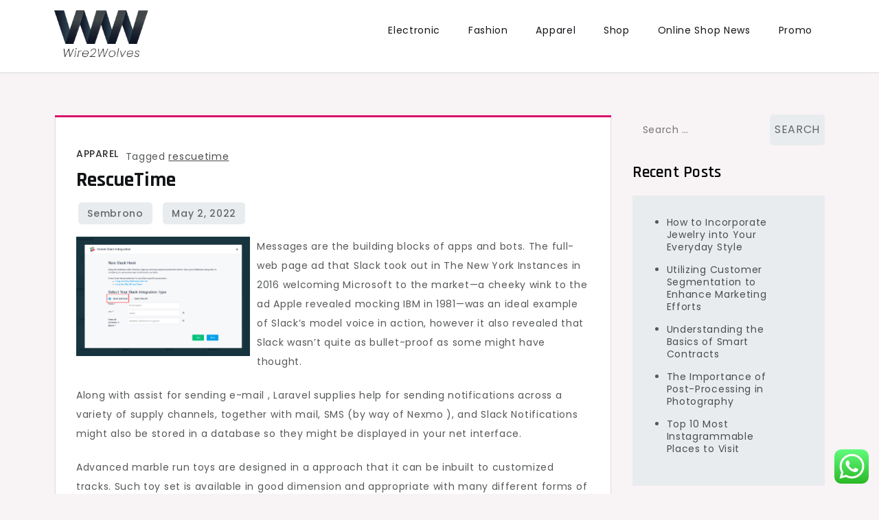

--- FILE ---
content_type: text/html; charset=UTF-8
request_url: https://wire2wolves.com/rescuetime.html
body_size: 16823
content:
<!doctype html>
<html lang="en-US" prefix="og: https://ogp.me/ns#">
<head>
	<meta charset="UTF-8">
	<meta name="viewport" content="width=device-width, initial-scale=1">
	<link rel="profile" href="https://gmpg.org/xfn/11">

	
<!-- Search Engine Optimization by Rank Math PRO - https://rankmath.com/ -->
<title>RescueTime - W2W</title>
<meta name="description" content="Messages are the building blocks of apps and bots. The full-web page ad that Slack took out in The New York Instances in 2016 welcoming Microsoft to the"/>
<meta name="robots" content="index, follow, max-snippet:-1, max-video-preview:-1, max-image-preview:large"/>
<link rel="canonical" href="https://wire2wolves.com/rescuetime.html" />
<meta property="og:locale" content="en_US" />
<meta property="og:type" content="article" />
<meta property="og:title" content="RescueTime - W2W" />
<meta property="og:description" content="Messages are the building blocks of apps and bots. The full-web page ad that Slack took out in The New York Instances in 2016 welcoming Microsoft to the" />
<meta property="og:url" content="https://wire2wolves.com/rescuetime.html" />
<meta property="og:site_name" content="MRS" />
<meta property="article:tag" content="rescuetime" />
<meta property="article:section" content="Apparel" />
<meta property="article:published_time" content="2022-05-02T17:59:01+00:00" />
<meta name="twitter:card" content="summary_large_image" />
<meta name="twitter:title" content="RescueTime - W2W" />
<meta name="twitter:description" content="Messages are the building blocks of apps and bots. The full-web page ad that Slack took out in The New York Instances in 2016 welcoming Microsoft to the" />
<meta name="twitter:label1" content="Written by" />
<meta name="twitter:data1" content="sembrono" />
<meta name="twitter:label2" content="Time to read" />
<meta name="twitter:data2" content="8 minutes" />
<script type="application/ld+json" class="rank-math-schema-pro">{"@context":"https://schema.org","@graph":[{"@type":["Person","Organization"],"@id":"https://wire2wolves.com/#person","name":"MRS","logo":{"@type":"ImageObject","@id":"https://wire2wolves.com/#logo","url":"https://wire2wolves.com/wp-content/uploads/2024/04/wire2wolves.com_-150x106.png","contentUrl":"https://wire2wolves.com/wp-content/uploads/2024/04/wire2wolves.com_-150x106.png","caption":"MRS","inLanguage":"en-US"},"image":{"@type":"ImageObject","@id":"https://wire2wolves.com/#logo","url":"https://wire2wolves.com/wp-content/uploads/2024/04/wire2wolves.com_-150x106.png","contentUrl":"https://wire2wolves.com/wp-content/uploads/2024/04/wire2wolves.com_-150x106.png","caption":"MRS","inLanguage":"en-US"}},{"@type":"WebSite","@id":"https://wire2wolves.com/#website","url":"https://wire2wolves.com","name":"MRS","publisher":{"@id":"https://wire2wolves.com/#person"},"inLanguage":"en-US"},{"@type":"ImageObject","@id":"https://jotformapps.s3.amazonaws.com/1556179790987013069068__1556012939_48.png","url":"https://jotformapps.s3.amazonaws.com/1556179790987013069068__1556012939_48.png","width":"200","height":"200","inLanguage":"en-US"},{"@type":"WebPage","@id":"https://wire2wolves.com/rescuetime.html#webpage","url":"https://wire2wolves.com/rescuetime.html","name":"RescueTime - W2W","datePublished":"2022-05-02T17:59:01+00:00","dateModified":"2022-05-02T17:59:01+00:00","isPartOf":{"@id":"https://wire2wolves.com/#website"},"primaryImageOfPage":{"@id":"https://jotformapps.s3.amazonaws.com/1556179790987013069068__1556012939_48.png"},"inLanguage":"en-US"},{"@type":"Person","@id":"https://wire2wolves.com/author/sembrono","name":"sembrono","url":"https://wire2wolves.com/author/sembrono","image":{"@type":"ImageObject","@id":"https://secure.gravatar.com/avatar/878a048e06d6d0503f84665fd4e01679193a59026490fe7af11df282fef1c053?s=96&amp;d=mm&amp;r=g","url":"https://secure.gravatar.com/avatar/878a048e06d6d0503f84665fd4e01679193a59026490fe7af11df282fef1c053?s=96&amp;d=mm&amp;r=g","caption":"sembrono","inLanguage":"en-US"},"sameAs":["https://wire2wolves.com/"]},{"@type":"BlogPosting","headline":"RescueTime - W2W","datePublished":"2022-05-02T17:59:01+00:00","dateModified":"2022-05-02T17:59:01+00:00","articleSection":"Apparel","author":{"@id":"https://wire2wolves.com/author/sembrono","name":"sembrono"},"publisher":{"@id":"https://wire2wolves.com/#person"},"description":"Messages are the building blocks of apps and bots. The full-web page ad that Slack took out in The New York Instances in 2016 welcoming Microsoft to the","name":"RescueTime - W2W","@id":"https://wire2wolves.com/rescuetime.html#richSnippet","isPartOf":{"@id":"https://wire2wolves.com/rescuetime.html#webpage"},"image":{"@id":"https://jotformapps.s3.amazonaws.com/1556179790987013069068__1556012939_48.png"},"inLanguage":"en-US","mainEntityOfPage":{"@id":"https://wire2wolves.com/rescuetime.html#webpage"}}]}</script>
<!-- /Rank Math WordPress SEO plugin -->

<link rel='dns-prefetch' href='//fonts.googleapis.com' />
<link rel="alternate" type="application/rss+xml" title="W2W &raquo; Feed" href="https://wire2wolves.com/feed" />
<link rel="alternate" title="oEmbed (JSON)" type="application/json+oembed" href="https://wire2wolves.com/wp-json/oembed/1.0/embed?url=https%3A%2F%2Fwire2wolves.com%2Frescuetime.html" />
<link rel="alternate" title="oEmbed (XML)" type="text/xml+oembed" href="https://wire2wolves.com/wp-json/oembed/1.0/embed?url=https%3A%2F%2Fwire2wolves.com%2Frescuetime.html&#038;format=xml" />
<style id='wp-img-auto-sizes-contain-inline-css'>
img:is([sizes=auto i],[sizes^="auto," i]){contain-intrinsic-size:3000px 1500px}
/*# sourceURL=wp-img-auto-sizes-contain-inline-css */
</style>

<link rel='stylesheet' id='ht_ctc_main_css-css' href='https://wire2wolves.com/wp-content/plugins/click-to-chat-for-whatsapp/new/inc/assets/css/main.css?ver=4.35' media='all' />
<style id='wp-emoji-styles-inline-css'>

	img.wp-smiley, img.emoji {
		display: inline !important;
		border: none !important;
		box-shadow: none !important;
		height: 1em !important;
		width: 1em !important;
		margin: 0 0.07em !important;
		vertical-align: -0.1em !important;
		background: none !important;
		padding: 0 !important;
	}
/*# sourceURL=wp-emoji-styles-inline-css */
</style>
<link rel='stylesheet' id='wp-block-library-css' href='https://wire2wolves.com/wp-includes/css/dist/block-library/style.min.css?ver=6.9' media='all' />
<style id='wp-block-paragraph-inline-css'>
.is-small-text{font-size:.875em}.is-regular-text{font-size:1em}.is-large-text{font-size:2.25em}.is-larger-text{font-size:3em}.has-drop-cap:not(:focus):first-letter{float:left;font-size:8.4em;font-style:normal;font-weight:100;line-height:.68;margin:.05em .1em 0 0;text-transform:uppercase}body.rtl .has-drop-cap:not(:focus):first-letter{float:none;margin-left:.1em}p.has-drop-cap.has-background{overflow:hidden}:root :where(p.has-background){padding:1.25em 2.375em}:where(p.has-text-color:not(.has-link-color)) a{color:inherit}p.has-text-align-left[style*="writing-mode:vertical-lr"],p.has-text-align-right[style*="writing-mode:vertical-rl"]{rotate:180deg}
/*# sourceURL=https://wire2wolves.com/wp-includes/blocks/paragraph/style.min.css */
</style>
<style id='global-styles-inline-css'>
:root{--wp--preset--aspect-ratio--square: 1;--wp--preset--aspect-ratio--4-3: 4/3;--wp--preset--aspect-ratio--3-4: 3/4;--wp--preset--aspect-ratio--3-2: 3/2;--wp--preset--aspect-ratio--2-3: 2/3;--wp--preset--aspect-ratio--16-9: 16/9;--wp--preset--aspect-ratio--9-16: 9/16;--wp--preset--color--black: #000000;--wp--preset--color--cyan-bluish-gray: #abb8c3;--wp--preset--color--white: #ffffff;--wp--preset--color--pale-pink: #f78da7;--wp--preset--color--vivid-red: #cf2e2e;--wp--preset--color--luminous-vivid-orange: #ff6900;--wp--preset--color--luminous-vivid-amber: #fcb900;--wp--preset--color--light-green-cyan: #7bdcb5;--wp--preset--color--vivid-green-cyan: #00d084;--wp--preset--color--pale-cyan-blue: #8ed1fc;--wp--preset--color--vivid-cyan-blue: #0693e3;--wp--preset--color--vivid-purple: #9b51e0;--wp--preset--gradient--vivid-cyan-blue-to-vivid-purple: linear-gradient(135deg,rgb(6,147,227) 0%,rgb(155,81,224) 100%);--wp--preset--gradient--light-green-cyan-to-vivid-green-cyan: linear-gradient(135deg,rgb(122,220,180) 0%,rgb(0,208,130) 100%);--wp--preset--gradient--luminous-vivid-amber-to-luminous-vivid-orange: linear-gradient(135deg,rgb(252,185,0) 0%,rgb(255,105,0) 100%);--wp--preset--gradient--luminous-vivid-orange-to-vivid-red: linear-gradient(135deg,rgb(255,105,0) 0%,rgb(207,46,46) 100%);--wp--preset--gradient--very-light-gray-to-cyan-bluish-gray: linear-gradient(135deg,rgb(238,238,238) 0%,rgb(169,184,195) 100%);--wp--preset--gradient--cool-to-warm-spectrum: linear-gradient(135deg,rgb(74,234,220) 0%,rgb(151,120,209) 20%,rgb(207,42,186) 40%,rgb(238,44,130) 60%,rgb(251,105,98) 80%,rgb(254,248,76) 100%);--wp--preset--gradient--blush-light-purple: linear-gradient(135deg,rgb(255,206,236) 0%,rgb(152,150,240) 100%);--wp--preset--gradient--blush-bordeaux: linear-gradient(135deg,rgb(254,205,165) 0%,rgb(254,45,45) 50%,rgb(107,0,62) 100%);--wp--preset--gradient--luminous-dusk: linear-gradient(135deg,rgb(255,203,112) 0%,rgb(199,81,192) 50%,rgb(65,88,208) 100%);--wp--preset--gradient--pale-ocean: linear-gradient(135deg,rgb(255,245,203) 0%,rgb(182,227,212) 50%,rgb(51,167,181) 100%);--wp--preset--gradient--electric-grass: linear-gradient(135deg,rgb(202,248,128) 0%,rgb(113,206,126) 100%);--wp--preset--gradient--midnight: linear-gradient(135deg,rgb(2,3,129) 0%,rgb(40,116,252) 100%);--wp--preset--font-size--small: 13px;--wp--preset--font-size--medium: 20px;--wp--preset--font-size--large: 36px;--wp--preset--font-size--x-large: 42px;--wp--preset--spacing--20: 0.44rem;--wp--preset--spacing--30: 0.67rem;--wp--preset--spacing--40: 1rem;--wp--preset--spacing--50: 1.5rem;--wp--preset--spacing--60: 2.25rem;--wp--preset--spacing--70: 3.38rem;--wp--preset--spacing--80: 5.06rem;--wp--preset--shadow--natural: 6px 6px 9px rgba(0, 0, 0, 0.2);--wp--preset--shadow--deep: 12px 12px 50px rgba(0, 0, 0, 0.4);--wp--preset--shadow--sharp: 6px 6px 0px rgba(0, 0, 0, 0.2);--wp--preset--shadow--outlined: 6px 6px 0px -3px rgb(255, 255, 255), 6px 6px rgb(0, 0, 0);--wp--preset--shadow--crisp: 6px 6px 0px rgb(0, 0, 0);}:where(.is-layout-flex){gap: 0.5em;}:where(.is-layout-grid){gap: 0.5em;}body .is-layout-flex{display: flex;}.is-layout-flex{flex-wrap: wrap;align-items: center;}.is-layout-flex > :is(*, div){margin: 0;}body .is-layout-grid{display: grid;}.is-layout-grid > :is(*, div){margin: 0;}:where(.wp-block-columns.is-layout-flex){gap: 2em;}:where(.wp-block-columns.is-layout-grid){gap: 2em;}:where(.wp-block-post-template.is-layout-flex){gap: 1.25em;}:where(.wp-block-post-template.is-layout-grid){gap: 1.25em;}.has-black-color{color: var(--wp--preset--color--black) !important;}.has-cyan-bluish-gray-color{color: var(--wp--preset--color--cyan-bluish-gray) !important;}.has-white-color{color: var(--wp--preset--color--white) !important;}.has-pale-pink-color{color: var(--wp--preset--color--pale-pink) !important;}.has-vivid-red-color{color: var(--wp--preset--color--vivid-red) !important;}.has-luminous-vivid-orange-color{color: var(--wp--preset--color--luminous-vivid-orange) !important;}.has-luminous-vivid-amber-color{color: var(--wp--preset--color--luminous-vivid-amber) !important;}.has-light-green-cyan-color{color: var(--wp--preset--color--light-green-cyan) !important;}.has-vivid-green-cyan-color{color: var(--wp--preset--color--vivid-green-cyan) !important;}.has-pale-cyan-blue-color{color: var(--wp--preset--color--pale-cyan-blue) !important;}.has-vivid-cyan-blue-color{color: var(--wp--preset--color--vivid-cyan-blue) !important;}.has-vivid-purple-color{color: var(--wp--preset--color--vivid-purple) !important;}.has-black-background-color{background-color: var(--wp--preset--color--black) !important;}.has-cyan-bluish-gray-background-color{background-color: var(--wp--preset--color--cyan-bluish-gray) !important;}.has-white-background-color{background-color: var(--wp--preset--color--white) !important;}.has-pale-pink-background-color{background-color: var(--wp--preset--color--pale-pink) !important;}.has-vivid-red-background-color{background-color: var(--wp--preset--color--vivid-red) !important;}.has-luminous-vivid-orange-background-color{background-color: var(--wp--preset--color--luminous-vivid-orange) !important;}.has-luminous-vivid-amber-background-color{background-color: var(--wp--preset--color--luminous-vivid-amber) !important;}.has-light-green-cyan-background-color{background-color: var(--wp--preset--color--light-green-cyan) !important;}.has-vivid-green-cyan-background-color{background-color: var(--wp--preset--color--vivid-green-cyan) !important;}.has-pale-cyan-blue-background-color{background-color: var(--wp--preset--color--pale-cyan-blue) !important;}.has-vivid-cyan-blue-background-color{background-color: var(--wp--preset--color--vivid-cyan-blue) !important;}.has-vivid-purple-background-color{background-color: var(--wp--preset--color--vivid-purple) !important;}.has-black-border-color{border-color: var(--wp--preset--color--black) !important;}.has-cyan-bluish-gray-border-color{border-color: var(--wp--preset--color--cyan-bluish-gray) !important;}.has-white-border-color{border-color: var(--wp--preset--color--white) !important;}.has-pale-pink-border-color{border-color: var(--wp--preset--color--pale-pink) !important;}.has-vivid-red-border-color{border-color: var(--wp--preset--color--vivid-red) !important;}.has-luminous-vivid-orange-border-color{border-color: var(--wp--preset--color--luminous-vivid-orange) !important;}.has-luminous-vivid-amber-border-color{border-color: var(--wp--preset--color--luminous-vivid-amber) !important;}.has-light-green-cyan-border-color{border-color: var(--wp--preset--color--light-green-cyan) !important;}.has-vivid-green-cyan-border-color{border-color: var(--wp--preset--color--vivid-green-cyan) !important;}.has-pale-cyan-blue-border-color{border-color: var(--wp--preset--color--pale-cyan-blue) !important;}.has-vivid-cyan-blue-border-color{border-color: var(--wp--preset--color--vivid-cyan-blue) !important;}.has-vivid-purple-border-color{border-color: var(--wp--preset--color--vivid-purple) !important;}.has-vivid-cyan-blue-to-vivid-purple-gradient-background{background: var(--wp--preset--gradient--vivid-cyan-blue-to-vivid-purple) !important;}.has-light-green-cyan-to-vivid-green-cyan-gradient-background{background: var(--wp--preset--gradient--light-green-cyan-to-vivid-green-cyan) !important;}.has-luminous-vivid-amber-to-luminous-vivid-orange-gradient-background{background: var(--wp--preset--gradient--luminous-vivid-amber-to-luminous-vivid-orange) !important;}.has-luminous-vivid-orange-to-vivid-red-gradient-background{background: var(--wp--preset--gradient--luminous-vivid-orange-to-vivid-red) !important;}.has-very-light-gray-to-cyan-bluish-gray-gradient-background{background: var(--wp--preset--gradient--very-light-gray-to-cyan-bluish-gray) !important;}.has-cool-to-warm-spectrum-gradient-background{background: var(--wp--preset--gradient--cool-to-warm-spectrum) !important;}.has-blush-light-purple-gradient-background{background: var(--wp--preset--gradient--blush-light-purple) !important;}.has-blush-bordeaux-gradient-background{background: var(--wp--preset--gradient--blush-bordeaux) !important;}.has-luminous-dusk-gradient-background{background: var(--wp--preset--gradient--luminous-dusk) !important;}.has-pale-ocean-gradient-background{background: var(--wp--preset--gradient--pale-ocean) !important;}.has-electric-grass-gradient-background{background: var(--wp--preset--gradient--electric-grass) !important;}.has-midnight-gradient-background{background: var(--wp--preset--gradient--midnight) !important;}.has-small-font-size{font-size: var(--wp--preset--font-size--small) !important;}.has-medium-font-size{font-size: var(--wp--preset--font-size--medium) !important;}.has-large-font-size{font-size: var(--wp--preset--font-size--large) !important;}.has-x-large-font-size{font-size: var(--wp--preset--font-size--x-large) !important;}
/*# sourceURL=global-styles-inline-css */
</style>

<style id='classic-theme-styles-inline-css'>
/*! This file is auto-generated */
.wp-block-button__link{color:#fff;background-color:#32373c;border-radius:9999px;box-shadow:none;text-decoration:none;padding:calc(.667em + 2px) calc(1.333em + 2px);font-size:1.125em}.wp-block-file__button{background:#32373c;color:#fff;text-decoration:none}
/*# sourceURL=/wp-includes/css/classic-themes.min.css */
</style>
<link rel='stylesheet' id='cute-blog-fonts-css' href='https://fonts.googleapis.com/css?family=Poppins%3A400%2C500%2C600%2C700%7CPhilosopher%3A400%2C700%7CRajdhani%3A400%2C500%2C600%2C700&#038;subset=latin%2Clatin-ext' media='all' />
<link rel='stylesheet' id='fontawesome-all-css' href='https://wire2wolves.com/wp-content/themes/cute-blog/assets/css/all.css?ver=6.1.1' media='all' />
<link rel='stylesheet' id='cute-blog-style-css' href='https://wire2wolves.com/wp-content/themes/cute-blog/style.css?ver=6.9' media='all' />
<script src="https://wire2wolves.com/wp-includes/js/jquery/jquery.min.js?ver=3.7.1" id="jquery-core-js"></script>
<script src="https://wire2wolves.com/wp-includes/js/jquery/jquery-migrate.min.js?ver=3.4.1" id="jquery-migrate-js"></script>
<link rel="https://api.w.org/" href="https://wire2wolves.com/wp-json/" /><link rel="alternate" title="JSON" type="application/json" href="https://wire2wolves.com/wp-json/wp/v2/posts/1993" /><link rel="EditURI" type="application/rsd+xml" title="RSD" href="https://wire2wolves.com/xmlrpc.php?rsd" />
<meta name="generator" content="WordPress 6.9" />
<link rel='shortlink' href='https://wire2wolves.com/?p=1993' />
		<style type="text/css">
					.site-title,
			.site-description {
				position: absolute;
				clip: rect(1px, 1px, 1px, 1px);
				}
					</style>
		<link rel="icon" href="https://wire2wolves.com/wp-content/uploads/2024/04/wire2wolves.com_-150x106.png" sizes="32x32" />
<link rel="icon" href="https://wire2wolves.com/wp-content/uploads/2024/04/wire2wolves.com_.png" sizes="192x192" />
<link rel="apple-touch-icon" href="https://wire2wolves.com/wp-content/uploads/2024/04/wire2wolves.com_.png" />
<meta name="msapplication-TileImage" content="https://wire2wolves.com/wp-content/uploads/2024/04/wire2wolves.com_.png" />
</head>

<body class="wp-singular post-template-default single single-post postid-1993 single-format-standard wp-custom-logo wp-theme-cute-blog">
<div id="page" class="site">
	<a class="skip-link screen-reader-text" href="#primary">Skip to content</a>

	
	<header id="masthead" class="site-header">
		<div class="container">
			<div class="site-branding">
				<a href="https://wire2wolves.com/" class="custom-logo-link" rel="home"><img width="193" height="106" src="https://wire2wolves.com/wp-content/uploads/2024/04/wire2wolves.com_.png" class="custom-logo" alt="W2W" decoding="async" /></a>					<p class="site-title"><a href="https://wire2wolves.com/" rel="home">W2W</a></p>
										<p class="site-description">Online Shop Tips</p>
							</div><!-- .site-branding -->

			<nav id="site-navigation" class="main-navigation">
				<button type="button" class="menu-toggle">
	                <i class="fa fa-list-ul fa-2x"></i>
	            </button>
				<div class="menu-secondary-menu-container"><ul id="primary-menu" class="menu"><li id="menu-item-33682" class="menu-item menu-item-type-taxonomy menu-item-object-category menu-item-33682"><a href="https://wire2wolves.com/category/electronic">Electronic</a></li>
<li id="menu-item-33683" class="menu-item menu-item-type-taxonomy menu-item-object-category menu-item-33683"><a href="https://wire2wolves.com/category/fashion">Fashion</a></li>
<li id="menu-item-33684" class="menu-item menu-item-type-taxonomy menu-item-object-category current-post-ancestor current-menu-parent current-post-parent menu-item-33684"><a href="https://wire2wolves.com/category/apparel">Apparel</a></li>
<li id="menu-item-33685" class="menu-item menu-item-type-taxonomy menu-item-object-category menu-item-33685"><a href="https://wire2wolves.com/category/shop">Shop</a></li>
<li id="menu-item-33686" class="menu-item menu-item-type-taxonomy menu-item-object-category menu-item-33686"><a href="https://wire2wolves.com/category/online-shop-news">Online Shop News</a></li>
<li id="menu-item-33687" class="menu-item menu-item-type-taxonomy menu-item-object-category menu-item-33687"><a href="https://wire2wolves.com/category/promo">Promo</a></li>
</ul></div>			</nav><!-- #site-navigation -->
		</div><!-- .container -->
	</header><!-- #masthead -->
<div class="block-gap clear">
	<div class="container">
		<main id="primary" class="site-main">

			
<article id="post-1993" class="post-1993 post type-post status-publish format-standard hentry category-apparel tag-rescuetime">
	<div class="post-wrapper">
		<div class="featured-image">
					</div>

		<div class="entry-container">
			<header class="entry-header">
				<footer class="entry-footer">
					<span class="cat-links"><a href="https://wire2wolves.com/category/apparel" rel="category tag">Apparel</a></span><span class="tags-links">Tagged <a href="https://wire2wolves.com/tag/rescuetime" rel="tag">rescuetime</a></span>				</footer><!-- .entry-footer -->

				<h1 class="entry-title">RescueTime</h1>			</header><!-- .entry-header -->

			<div class="entry-meta">
					<span class="byline"> by <span class="author vcard"><a class="url fn n" href="https://wire2wolves.com/author/sembrono">sembrono</a></span></span>					<span class="posted-on">Posted on <a href="https://wire2wolves.com/rescuetime.html" rel="bookmark"><time class="entry-date published updated" datetime="2022-05-02T17:59:01+00:00">May 2, 2022</time></a></span>				</div>

			<div class="entry-content">
				<p style="”text-align:justify;”"><img decoding="async" class='wp-post-image' style='float:left;margin-right:10px;' src="https://sematext.com/docs/images/integrations/create-slack-integration.png" width="253px" alt="slack">Messages are the building blocks of apps and bots. The full-web page ad that Slack took out in The New York Instances in 2016 welcoming Microsoft to the market—a cheeky wink to the ad Apple revealed mocking IBM in 1981—was an ideal example of Slack&#8217;s model voice in action, however it also revealed that Slack wasn&#8217;t quite as bullet-proof as some might have thought.</p>
<p style="”text-align:justify;”">Along with assist for sending e-mail , Laravel supplies help for sending notifications across a variety of supply channels, together with mail, SMS (by way of Nexmo ), and Slack Notifications might also be stored in a database so they might be displayed in your net interface.</p>
<p style="”text-align:justify;”">Advanced marble run toys are designed in a approach that it can be inbuilt to customized tracks. Such toy set is available in good dimension and appropriate with many different forms of marbles to build up &#8216;traffic jams&#8217; becomes easy for your little one. Moreover, other than the given information for tack constructing, kids can build their own marble run observe. So, on this case kids will begin to assume as well as use their thoughts to do something new. So, building the track for marble run in a limited variety of pieces make sharp your kid&#8217;s considering and improve the expansion of thoughts.</p>
<p></p>
<p style="”text-align:justify;”"><img decoding="async" class='wp-post-image' style='float:left;margin-right:10px;' src="https://jotformapps.s3.amazonaws.com/1556179790987013069068__1556012939_48.png" width="259px" alt="slack">Slack brings all of your team communication into one place. WordPress has traditionally used IRC on Freenode for its real-time communication, and the #wordpress support IRC channel will continue on. Slack communication is used for contributing to the WordPress mission, be it code, design, documentation, and many others.</p>
<p style="”text-align:justify;”">An electrical vibrating head massager is mainly a massager powered by electrical energy moderately than battery and is an ideally suited software when it comes to massaging and stimulating the muscle tissues within the head that will possibly have hardened as a result of a day full of strain. People can experience quite a lot of ache primarily due to burdened muscle tissues within the head and all that pain can be conveniently relieved in the event that they use a vibrating head massager. Even emotion stress could cause an individual to endure from complications and there is completely nothing better for them than to personally massage themselves making use of a motorized head massager.</p>
<p style="”text-align:justify;”">One of many alternate birthstones for December, turquoise is a singular gemstone with variable colours and different properties. An opaque gemstone that&#8217;s product of copper and aluminum in a phosphate, turquoise has been prized throughout the world due to its distinctive colour ? not like another gemstone. The identify turquoise comes from the French, who called the gem after the place it was most regularly traded in ? Turkey.</p>
<p style="”text-align:justify;”">Most lingerie retailers supply a free becoming service to ensure your lingerie is the right measurement, shape, colour and fit. Some shops additionally supply after hours ?bridal get together nights? where brides and bridesmaids may be measured in a relaxed and comfy environment by skilled becoming staff.</p>
<p style="”text-align:justify;”">From traditional white to subtle shades of peach, ivory, pale blue and light-weight pink, your pretty new lingerie is offered in an array of colors. The number of colors available ensures that there?s a shade obtainable to swimsuit each pores and skin tone. Ask your lingerie retailer assistant that can assist you pick the precise colour for you.</p>
<p></p>
<p style="”text-align:justify;”">Collaboration &#038; communication combined. These wristbands are fabricated from a hundred{4acf6b770a07ca961dc0c6cfd4091b8b1bdb69a7e698108404fea55ff233437c} industrial power silicone. There are quite a lot of types of uncertain personalize rubber bracelets out the market, so you won?t be fooled should you acknowledge the properties of a real personalize rubber bracelets.</p>
<p style="”text-align:justify;”">One of the largest differentiators between what turned Slack and IRC was that Butterfield and his staff built their software to be totally asynchronous. Since shared channels proceed to turn into the place the place work occurs across organizations, we have labored to be sure that these (n) operations are either effectively cached or eliminated altogether.</p>
<p style="”text-align:justify;”">We are able to share texts, photos,videos, audios, gif recordsdata and any rich media with others We will set reminders for our work and slack bit is going to remind us our work We can integrate other software like Skype, Hangouts,Gmail and many applications to slack, so that we can obtain all the notifications by way of slack.</p>
<p style="”text-align:justify;”">Tungsten rings and palladium marriage ceremony bands are virtually indestructible. Both metals have been used extensively under probably the most grueling industrial conditions for the reason that Machine Age began over 200 years in the past, and have been confirmed to be among the most sturdy supplies on the planet.</p>
<p></p>
<h1>Chat With The Drupal Neighborhood Using Slack</h1>
<p></p>
<p style="”text-align:justify;”">Dropbox and Slack bring your content and conversations collectively seamlessly so teams can simply collaborate. Keep in mind whenever you scribbled down something on a piece of paper, stuffed it somewhere and simply once you need it most, it goes lacking just like the FBI&#8217; most wanted man? Nicely, with enterprise card holders doubling as scrap paper holders, you will not miss these priceless items of knowledge so simply.</p>
<p style="”text-align:justify;”">However, elliptical machines goal extra muscle groups groups and thus, work on all the physique. A regular exercise on an elliptical machine makes use of the back, shoulders, abdominal muscle groups, obliques, the legs and arms. Because of this, the workout on such a machine will allow you to burn a minimum of 300 calories/hours of exercise.</p>
<p></p>
<h2>Downloads</h2>
<p></p>
<p style="”text-align:justify;”">Tips for purchasing the real products: Mute channels you do not need notifications from. Be at liberty to send a Pull Request to update this page , if you wish to embody other channels.</p>
<p></p>
<p style="”text-align:justify;”">Our Slack network has plenty of people hanging out and chatting about documentation. Keep away from pointless interruptions by giving your workforce extra visibility into what you&#8217;re working on. RescueTime for Slack routinely updates your standing primarily based on what you&#8217;re currently engaged on so your teammates can be extra conscious of your focus.</p>
<p style="”text-align:justify;”">Getting the fitting size is vital. In case your fridge on average will not be a minimum of two thirds full, or your freezer a minimum of three quarters full, it is most likely too big in your wants. A refrigerator that is too big and never saved crammed wastes energy and prices more to run. A fridge that is too small has you continuously rearranging food to make it all fit, which ends up in wastage of vitality due to lengthy intervals the door is open and wasted time.</p>
<p style="”text-align:justify;”">Generally, bigger fridges eat extra vitality. A mannequin that&#8217;s too massive will waste area and vitality; too small may mean extra trips to supermarket and inconvenience, and inefficient use of the cupboard. The following customers have administrative privileges on this Slack.</p>
<p style="”text-align:justify;”">Document Organizer At that time, Slack had more than 60,000 day by day active users and 15,000 paid users simply 10 weeks after current its closed beta, all of which was solely natural growth. A very powerful technique to customise Slack is to be selective about the Channels you be a part of, as you don&#8217;t have to subscribe to each single one.</p>
<p></p>
<h2>Slack Key Guitar Playing</h2>
<p></p>
<p style="”text-align:justify;”">Slack has been working to beef up the product not too long ago for its bigger customers. Users can share their diagrams with public Slack channels or individual Slack users from Lucidchart&#8217;s Share dialog. A gothic prom dress would in all probability have a good fitted corset part, and flowing skirt, although it might probably work simply as nicely with a short skirt.</p>
<p style="”text-align:justify;”">Help our troops wristbands are a good way to point out your help for US Troops fighting overseas. Many navy households face financial problems when the breadwinner is injured or killed. Militants are fighting overseas for our freedom and we have to present our patriotism. One good way of showing our assist is by carrying a help our troop&#8217;s bracelet. Any contribution that&#8217;s made by you is used to boost consciousness for the sacrifices made by our troops and their families. Camouflage support our troops are manufactured using three colours minimal giving an genuine camouflage impact.</p>
<p></p>
<h2>Use Slack With Todoist Todoist Assist</h2>
<p></p>
<p style="”text-align:justify;”">Our Slack network has a number of folks hanging out and chatting about documentation. The uses of titanium are always rising. The development of new expertise is always resulting in further makes use of for materials already in use in different fields. Some firms at the moment are exploring utilizing titanium in laser production. If we take a look at merchandise developed using titanium ten years from right now, there are actually going to be a variety of latest makes use of that we can not even think about today.</p>
<p style="”text-align:justify;”">� Multiple sclerosis We used a brand new database table called shared_channels as a bridge to attach workspaces in a shared channel. A large range of sporting tools is made with titanium. Tennis racquets, golf golf equipment, and bicycle components are comprised of titanium or have titanium components. Many helmets are titanium strengthened for better sturdiness.</p>
<p>slack download mac, slack sign in, slack download linux</p>
<p style="”text-align:justify;”">Messages are the constructing blocks of apps and bots. Now that you&#8217;ve got found the one that you simply need to spend the rest of your life with, it&#8217;s time for the daunting job of discovering the ring! When looking for diamond engagement rings, what better place to go than some of the romantic spots within the country? Discovering engagement rings New York is a breeze. From high-of-the-line, to designed-from-the-heart, New York has everything an anticipatory bride-to-be might ever want!</p>
			</div><!-- .entry-content -->
		</div>
	</div>
</article><!-- #post-1993 -->

	<nav class="navigation post-navigation" aria-label="Posts">
		<h2 class="screen-reader-text">Post navigation</h2>
		<div class="nav-links"><div class="nav-previous"><a href="https://wire2wolves.com/newest-business-news-archive.html" rel="prev"><span class="nav-subtitle">Previous:</span> <span class="nav-title">Newest Business News &#038; Archive</span></a></div><div class="nav-next"><a href="https://wire2wolves.com/whatsapp-business-apps-on-google-play.html" rel="next"><span class="nav-subtitle">Next:</span> <span class="nav-title">WhatsApp Business Apps on Google Play</span></a></div></div>
	</nav>
		</main><!-- #main -->
		
<aside id="secondary" class="widget-area">
	<section id="search-2" class="widget widget_search"><form role="search" method="get" class="search-form" action="https://wire2wolves.com/">
				<label>
					<span class="screen-reader-text">Search for:</span>
					<input type="search" class="search-field" placeholder="Search &hellip;" value="" name="s" />
				</label>
				<input type="submit" class="search-submit" value="Search" />
			</form></section>
		<section id="recent-posts-2" class="widget widget_recent_entries">
		<h2 class="widget-title">Recent Posts</h2>
		<ul>
											<li>
					<a href="https://wire2wolves.com/how-to-incorporate-jewelry-into-your-everyday-style.html">How to Incorporate Jewelry into Your Everyday Style</a>
									</li>
											<li>
					<a href="https://wire2wolves.com/utilizing-customer-segmentation-to-enhance-marketing-efforts.html">Utilizing Customer Segmentation to Enhance Marketing Efforts</a>
									</li>
											<li>
					<a href="https://wire2wolves.com/understanding-the-basics-of-smart-contracts.html">Understanding the Basics of Smart Contracts</a>
									</li>
											<li>
					<a href="https://wire2wolves.com/the-importance-of-post-processing-in-photography.html">The Importance of Post-Processing in Photography</a>
									</li>
											<li>
					<a href="https://wire2wolves.com/top-10-most-instagrammable-places-to-visit.html">Top 10 Most Instagrammable Places to Visit</a>
									</li>
					</ul>

		</section><section id="tag_cloud-2" class="widget widget_tag_cloud"><h2 class="widget-title">Tags</h2><div class="tagcloud"><a href="https://wire2wolves.com/tag/about" class="tag-cloud-link tag-link-174 tag-link-position-1" style="font-size: 9.4736842105263pt;" aria-label="about (22 items)">about</a>
<a href="https://wire2wolves.com/tag/automotive" class="tag-cloud-link tag-link-1127 tag-link-position-2" style="font-size: 10.210526315789pt;" aria-label="automotive (25 items)">automotive</a>
<a href="https://wire2wolves.com/tag/business" class="tag-cloud-link tag-link-348 tag-link-position-3" style="font-size: 19.642105263158pt;" aria-label="business (110 items)">business</a>
<a href="https://wire2wolves.com/tag/buying" class="tag-cloud-link tag-link-58 tag-link-position-4" style="font-size: 12.421052631579pt;" aria-label="buying (35 items)">buying</a>
<a href="https://wire2wolves.com/tag/clothes" class="tag-cloud-link tag-link-107 tag-link-position-5" style="font-size: 15.810526315789pt;" aria-label="clothes (60 items)">clothes</a>
<a href="https://wire2wolves.com/tag/clothing" class="tag-cloud-link tag-link-321 tag-link-position-6" style="font-size: 13.452631578947pt;" aria-label="clothing (42 items)">clothing</a>
<a href="https://wire2wolves.com/tag/designer" class="tag-cloud-link tag-link-82 tag-link-position-7" style="font-size: 14.631578947368pt;" aria-label="designer (50 items)">designer</a>
<a href="https://wire2wolves.com/tag/education" class="tag-cloud-link tag-link-1405 tag-link-position-8" style="font-size: 9.7684210526316pt;" aria-label="education (23 items)">education</a>
<a href="https://wire2wolves.com/tag/estate" class="tag-cloud-link tag-link-871 tag-link-position-9" style="font-size: 10.947368421053pt;" aria-label="estate (28 items)">estate</a>
<a href="https://wire2wolves.com/tag/fashion" class="tag-cloud-link tag-link-86 tag-link-position-10" style="font-size: 19.347368421053pt;" aria-label="fashion (105 items)">fashion</a>
<a href="https://wire2wolves.com/tag/finest" class="tag-cloud-link tag-link-456 tag-link-position-11" style="font-size: 10.210526315789pt;" aria-label="finest (25 items)">finest</a>
<a href="https://wire2wolves.com/tag/footwear" class="tag-cloud-link tag-link-417 tag-link-position-12" style="font-size: 9.1789473684211pt;" aria-label="footwear (21 items)">footwear</a>
<a href="https://wire2wolves.com/tag/girls" class="tag-cloud-link tag-link-532 tag-link-position-13" style="font-size: 8pt;" aria-label="girls (17 items)">girls</a>
<a href="https://wire2wolves.com/tag/girlss" class="tag-cloud-link tag-link-97 tag-link-position-14" style="font-size: 8.2947368421053pt;" aria-label="girlss (18 items)">girlss</a>
<a href="https://wire2wolves.com/tag/greatest" class="tag-cloud-link tag-link-309 tag-link-position-15" style="font-size: 10.505263157895pt;" aria-label="greatest (26 items)">greatest</a>
<a href="https://wire2wolves.com/tag/handbags" class="tag-cloud-link tag-link-117 tag-link-position-16" style="font-size: 11.684210526316pt;" aria-label="handbags (31 items)">handbags</a>
<a href="https://wire2wolves.com/tag/health" class="tag-cloud-link tag-link-79 tag-link-position-17" style="font-size: 18.021052631579pt;" aria-label="health (87 items)">health</a>
<a href="https://wire2wolves.com/tag/house" class="tag-cloud-link tag-link-304 tag-link-position-18" style="font-size: 11.389473684211pt;" aria-label="house (30 items)">house</a>
<a href="https://wire2wolves.com/tag/improvement" class="tag-cloud-link tag-link-311 tag-link-position-19" style="font-size: 12.863157894737pt;" aria-label="improvement (38 items)">improvement</a>
<a href="https://wire2wolves.com/tag/india" class="tag-cloud-link tag-link-246 tag-link-position-20" style="font-size: 10.505263157895pt;" aria-label="india (26 items)">india</a>
<a href="https://wire2wolves.com/tag/information" class="tag-cloud-link tag-link-144 tag-link-position-21" style="font-size: 11.978947368421pt;" aria-label="information (33 items)">information</a>
<a href="https://wire2wolves.com/tag/jewellery" class="tag-cloud-link tag-link-72 tag-link-position-22" style="font-size: 9.1789473684211pt;" aria-label="jewellery (21 items)">jewellery</a>
<a href="https://wire2wolves.com/tag/jewelry" class="tag-cloud-link tag-link-331 tag-link-position-23" style="font-size: 9.7684210526316pt;" aria-label="jewelry (23 items)">jewelry</a>
<a href="https://wire2wolves.com/tag/ladies" class="tag-cloud-link tag-link-100 tag-link-position-24" style="font-size: 8.2947368421053pt;" aria-label="ladies (18 items)">ladies</a>
<a href="https://wire2wolves.com/tag/ladiess" class="tag-cloud-link tag-link-125 tag-link-position-25" style="font-size: 9.4736842105263pt;" aria-label="ladiess (22 items)">ladiess</a>
<a href="https://wire2wolves.com/tag/latest" class="tag-cloud-link tag-link-63 tag-link-position-26" style="font-size: 12.421052631579pt;" aria-label="latest (35 items)">latest</a>
<a href="https://wire2wolves.com/tag/leisure" class="tag-cloud-link tag-link-823 tag-link-position-27" style="font-size: 12.568421052632pt;" aria-label="leisure (36 items)">leisure</a>
<a href="https://wire2wolves.com/tag/males" class="tag-cloud-link tag-link-195 tag-link-position-28" style="font-size: 8pt;" aria-label="males (17 items)">males</a>
<a href="https://wire2wolves.com/tag/market" class="tag-cloud-link tag-link-343 tag-link-position-29" style="font-size: 9.4736842105263pt;" aria-label="market (22 items)">market</a>
<a href="https://wire2wolves.com/tag/newest" class="tag-cloud-link tag-link-566 tag-link-position-30" style="font-size: 11.978947368421pt;" aria-label="newest (33 items)">newest</a>
<a href="https://wire2wolves.com/tag/online" class="tag-cloud-link tag-link-38 tag-link-position-31" style="font-size: 22pt;" aria-label="online (162 items)">online</a>
<a href="https://wire2wolves.com/tag/purchase" class="tag-cloud-link tag-link-126 tag-link-position-32" style="font-size: 9.4736842105263pt;" aria-label="purchase (22 items)">purchase</a>
<a href="https://wire2wolves.com/tag/purchasing" class="tag-cloud-link tag-link-39 tag-link-position-33" style="font-size: 11.831578947368pt;" aria-label="purchasing (32 items)">purchasing</a>
<a href="https://wire2wolves.com/tag/purses" class="tag-cloud-link tag-link-118 tag-link-position-34" style="font-size: 8.8842105263158pt;" aria-label="purses (20 items)">purses</a>
<a href="https://wire2wolves.com/tag/shoes" class="tag-cloud-link tag-link-259 tag-link-position-35" style="font-size: 10.8pt;" aria-label="shoes (27 items)">shoes</a>
<a href="https://wire2wolves.com/tag/shopping" class="tag-cloud-link tag-link-164 tag-link-position-36" style="font-size: 11.684210526316pt;" aria-label="shopping (31 items)">shopping</a>
<a href="https://wire2wolves.com/tag/slack" class="tag-cloud-link tag-link-431 tag-link-position-37" style="font-size: 8pt;" aria-label="slack (17 items)">slack</a>
<a href="https://wire2wolves.com/tag/store" class="tag-cloud-link tag-link-172 tag-link-position-38" style="font-size: 10.947368421053pt;" aria-label="store (28 items)">store</a>
<a href="https://wire2wolves.com/tag/style" class="tag-cloud-link tag-link-102 tag-link-position-39" style="font-size: 13.747368421053pt;" aria-label="style (44 items)">style</a>
<a href="https://wire2wolves.com/tag/technology" class="tag-cloud-link tag-link-1303 tag-link-position-40" style="font-size: 15.663157894737pt;" aria-label="technology (59 items)">technology</a>
<a href="https://wire2wolves.com/tag/travel" class="tag-cloud-link tag-link-826 tag-link-position-41" style="font-size: 14.336842105263pt;" aria-label="travel (48 items)">travel</a>
<a href="https://wire2wolves.com/tag/trend" class="tag-cloud-link tag-link-173 tag-link-position-42" style="font-size: 13.6pt;" aria-label="trend (43 items)">trend</a>
<a href="https://wire2wolves.com/tag/updates" class="tag-cloud-link tag-link-1458 tag-link-position-43" style="font-size: 8.2947368421053pt;" aria-label="updates (18 items)">updates</a>
<a href="https://wire2wolves.com/tag/vogue" class="tag-cloud-link tag-link-95 tag-link-position-44" style="font-size: 11.684210526316pt;" aria-label="vogue (31 items)">vogue</a>
<a href="https://wire2wolves.com/tag/womens" class="tag-cloud-link tag-link-96 tag-link-position-45" style="font-size: 13.452631578947pt;" aria-label="womens (42 items)">womens</a></div>
</section><section id="nav_menu-2" class="widget widget_nav_menu"><h2 class="widget-title">About Us</h2><div class="menu-about-us-container"><ul id="menu-about-us" class="menu"><li id="menu-item-19" class="menu-item menu-item-type-post_type menu-item-object-page menu-item-19"><a href="https://wire2wolves.com/sitemap">Sitemap</a></li>
<li id="menu-item-20" class="menu-item menu-item-type-post_type menu-item-object-page menu-item-20"><a href="https://wire2wolves.com/disclosure-policy">Disclosure Policy</a></li>
<li id="menu-item-21" class="menu-item menu-item-type-post_type menu-item-object-page menu-item-21"><a href="https://wire2wolves.com/contact-us">Contact Us</a></li>
</ul></div></section><section id="magenet_widget-2" class="widget widget_magenet_widget"><aside class="widget magenet_widget_box"><div class="mads-block"></div></aside></section><section id="execphp-3" class="widget widget_execphp"><h2 class="widget-title">Partnerlink Backlink</h2>			<div class="execphpwidget"></div>
		</section><section id="execphp-2" class="widget widget_execphp"><h2 class="widget-title">Patner links </h2>			<div class="execphpwidget"></div>
		</section><section id="block-2" class="widget widget_block widget_text">
<p>KAjedwhriuw024hvjbed2SORH</p>
</section></aside><!-- #secondary -->
	</div>
</div>
<!-- wmm w -->
	
	<footer id="colophon" class="site-footer">
		<div class="footer-wrapper block-gap">
			
							<div class="container">

					<div class="column-1">
						
								<div class="widget-column">

									<div id="execphp-5" class="widget footer-widgets widget_execphp">			<div class="execphpwidget"> </div>
		</div>
								</div>

													</div><!-- .container -->
				</div><!-- .footer-widgets-area -->
			</div>

		<div class="site-info">
			<div class="container">
				Proudly powered by WordPress				<span class="sep"> | </span>
					Theme: Cute Blog by Crimson Themes.			</div>
		</div><!-- .site-info -->
	</footer><!-- #colophon -->
</div><!-- #page -->

<script type="speculationrules">
{"prefetch":[{"source":"document","where":{"and":[{"href_matches":"/*"},{"not":{"href_matches":["/wp-*.php","/wp-admin/*","/wp-content/uploads/*","/wp-content/*","/wp-content/plugins/*","/wp-content/themes/cute-blog/*","/*\\?(.+)"]}},{"not":{"selector_matches":"a[rel~=\"nofollow\"]"}},{"not":{"selector_matches":".no-prefetch, .no-prefetch a"}}]},"eagerness":"conservative"}]}
</script>
		<!-- Click to Chat - https://holithemes.com/plugins/click-to-chat/  v4.35 -->
			<style id="ht-ctc-entry-animations">.ht_ctc_entry_animation{animation-duration:0.4s;animation-fill-mode:both;animation-delay:0s;animation-iteration-count:1;}			@keyframes ht_ctc_anim_corner {0% {opacity: 0;transform: scale(0);}100% {opacity: 1;transform: scale(1);}}.ht_ctc_an_entry_corner {animation-name: ht_ctc_anim_corner;animation-timing-function: cubic-bezier(0.25, 1, 0.5, 1);transform-origin: bottom var(--side, right);}
			</style>						<div class="ht-ctc ht-ctc-chat ctc-analytics ctc_wp_desktop style-2  ht_ctc_entry_animation ht_ctc_an_entry_corner " id="ht-ctc-chat"  
				style="display: none;  position: fixed; bottom: 15px; right: 15px;"   >
								<div class="ht_ctc_style ht_ctc_chat_style">
				<div  style="display: flex; justify-content: center; align-items: center;  " class="ctc-analytics ctc_s_2">
	<p class="ctc-analytics ctc_cta ctc_cta_stick ht-ctc-cta  ht-ctc-cta-hover " style="padding: 0px 16px; line-height: 1.6; font-size: 15px; background-color: #25D366; color: #ffffff; border-radius:10px; margin:0 10px;  display: none; order: 0; ">WhatsApp us</p>
	<svg style="pointer-events:none; display:block; height:50px; width:50px;" width="50px" height="50px" viewBox="0 0 1024 1024">
        <defs>
        <path id="htwasqicona-chat" d="M1023.941 765.153c0 5.606-.171 17.766-.508 27.159-.824 22.982-2.646 52.639-5.401 66.151-4.141 20.306-10.392 39.472-18.542 55.425-9.643 18.871-21.943 35.775-36.559 50.364-14.584 14.56-31.472 26.812-50.315 36.416-16.036 8.172-35.322 14.426-55.744 18.549-13.378 2.701-42.812 4.488-65.648 5.3-9.402.336-21.564.505-27.15.505l-504.226-.081c-5.607 0-17.765-.172-27.158-.509-22.983-.824-52.639-2.646-66.152-5.4-20.306-4.142-39.473-10.392-55.425-18.542-18.872-9.644-35.775-21.944-50.364-36.56-14.56-14.584-26.812-31.471-36.415-50.314-8.174-16.037-14.428-35.323-18.551-55.744-2.7-13.378-4.487-42.812-5.3-65.649-.334-9.401-.503-21.563-.503-27.148l.08-504.228c0-5.607.171-17.766.508-27.159.825-22.983 2.646-52.639 5.401-66.151 4.141-20.306 10.391-39.473 18.542-55.426C34.154 93.24 46.455 76.336 61.07 61.747c14.584-14.559 31.472-26.812 50.315-36.416 16.037-8.172 35.324-14.426 55.745-18.549 13.377-2.701 42.812-4.488 65.648-5.3 9.402-.335 21.565-.504 27.149-.504l504.227.081c5.608 0 17.766.171 27.159.508 22.983.825 52.638 2.646 66.152 5.401 20.305 4.141 39.472 10.391 55.425 18.542 18.871 9.643 35.774 21.944 50.363 36.559 14.559 14.584 26.812 31.471 36.415 50.315 8.174 16.037 14.428 35.323 18.551 55.744 2.7 13.378 4.486 42.812 5.3 65.649.335 9.402.504 21.564.504 27.15l-.082 504.226z"/>
        </defs>
        <linearGradient id="htwasqiconb-chat" gradientUnits="userSpaceOnUse" x1="512.001" y1=".978" x2="512.001" y2="1025.023">
            <stop offset="0" stop-color="#61fd7d"/>
            <stop offset="1" stop-color="#2bb826"/>
        </linearGradient>
        <use xlink:href="#htwasqicona-chat" overflow="visible" style="fill: url(#htwasqiconb-chat)" fill="url(#htwasqiconb-chat)"/>
        <g>
            <path style="fill: #FFFFFF;" fill="#FFF" d="M783.302 243.246c-69.329-69.387-161.529-107.619-259.763-107.658-202.402 0-367.133 164.668-367.214 367.072-.026 64.699 16.883 127.854 49.017 183.522l-52.096 190.229 194.665-51.047c53.636 29.244 114.022 44.656 175.482 44.682h.151c202.382 0 367.128-164.688 367.21-367.094.039-98.087-38.121-190.319-107.452-259.706zM523.544 808.047h-.125c-54.767-.021-108.483-14.729-155.344-42.529l-11.146-6.612-115.517 30.293 30.834-112.592-7.259-11.544c-30.552-48.579-46.688-104.729-46.664-162.379.066-168.229 136.985-305.096 305.339-305.096 81.521.031 158.154 31.811 215.779 89.482s89.342 134.332 89.312 215.859c-.066 168.243-136.984 305.118-305.209 305.118zm167.415-228.515c-9.177-4.591-54.286-26.782-62.697-29.843-8.41-3.062-14.526-4.592-20.645 4.592-6.115 9.182-23.699 29.843-29.053 35.964-5.352 6.122-10.704 6.888-19.879 2.296-9.176-4.591-38.74-14.277-73.786-45.526-27.275-24.319-45.691-54.359-51.043-63.543-5.352-9.183-.569-14.146 4.024-18.72 4.127-4.109 9.175-10.713 13.763-16.069 4.587-5.355 6.117-9.183 9.175-15.304 3.059-6.122 1.529-11.479-.765-16.07-2.293-4.591-20.644-49.739-28.29-68.104-7.447-17.886-15.013-15.466-20.645-15.747-5.346-.266-11.469-.322-17.585-.322s-16.057 2.295-24.467 11.478-32.113 31.374-32.113 76.521c0 45.147 32.877 88.764 37.465 94.885 4.588 6.122 64.699 98.771 156.741 138.502 21.892 9.45 38.982 15.094 52.308 19.322 21.98 6.979 41.982 5.995 57.793 3.634 17.628-2.633 54.284-22.189 61.932-43.615 7.646-21.427 7.646-39.791 5.352-43.617-2.294-3.826-8.41-6.122-17.585-10.714z"/>
        </g>
        </svg></div>
				</div>
			</div>
							<span class="ht_ctc_chat_data" data-settings="{&quot;number&quot;:&quot;6289634888810&quot;,&quot;pre_filled&quot;:&quot;&quot;,&quot;dis_m&quot;:&quot;show&quot;,&quot;dis_d&quot;:&quot;show&quot;,&quot;css&quot;:&quot;cursor: pointer; z-index: 99999999;&quot;,&quot;pos_d&quot;:&quot;position: fixed; bottom: 15px; right: 15px;&quot;,&quot;pos_m&quot;:&quot;position: fixed; bottom: 15px; right: 15px;&quot;,&quot;side_d&quot;:&quot;right&quot;,&quot;side_m&quot;:&quot;right&quot;,&quot;schedule&quot;:&quot;no&quot;,&quot;se&quot;:150,&quot;ani&quot;:&quot;no-animation&quot;,&quot;url_target_d&quot;:&quot;_blank&quot;,&quot;ga&quot;:&quot;yes&quot;,&quot;gtm&quot;:&quot;1&quot;,&quot;fb&quot;:&quot;yes&quot;,&quot;webhook_format&quot;:&quot;json&quot;,&quot;g_init&quot;:&quot;default&quot;,&quot;g_an_event_name&quot;:&quot;click to chat&quot;,&quot;gtm_event_name&quot;:&quot;Click to Chat&quot;,&quot;pixel_event_name&quot;:&quot;Click to Chat by HoliThemes&quot;}" data-rest="e2a8de9b7a"></span>
				<script id="ht_ctc_app_js-js-extra">
var ht_ctc_chat_var = {"number":"6289634888810","pre_filled":"","dis_m":"show","dis_d":"show","css":"cursor: pointer; z-index: 99999999;","pos_d":"position: fixed; bottom: 15px; right: 15px;","pos_m":"position: fixed; bottom: 15px; right: 15px;","side_d":"right","side_m":"right","schedule":"no","se":"150","ani":"no-animation","url_target_d":"_blank","ga":"yes","gtm":"1","fb":"yes","webhook_format":"json","g_init":"default","g_an_event_name":"click to chat","gtm_event_name":"Click to Chat","pixel_event_name":"Click to Chat by HoliThemes"};
var ht_ctc_variables = {"g_an_event_name":"click to chat","gtm_event_name":"Click to Chat","pixel_event_type":"trackCustom","pixel_event_name":"Click to Chat by HoliThemes","g_an_params":["g_an_param_1","g_an_param_2","g_an_param_3"],"g_an_param_1":{"key":"number","value":"{number}"},"g_an_param_2":{"key":"title","value":"{title}"},"g_an_param_3":{"key":"url","value":"{url}"},"pixel_params":["pixel_param_1","pixel_param_2","pixel_param_3","pixel_param_4"],"pixel_param_1":{"key":"Category","value":"Click to Chat for WhatsApp"},"pixel_param_2":{"key":"ID","value":"{number}"},"pixel_param_3":{"key":"Title","value":"{title}"},"pixel_param_4":{"key":"URL","value":"{url}"},"gtm_params":["gtm_param_1","gtm_param_2","gtm_param_3","gtm_param_4","gtm_param_5"],"gtm_param_1":{"key":"type","value":"chat"},"gtm_param_2":{"key":"number","value":"{number}"},"gtm_param_3":{"key":"title","value":"{title}"},"gtm_param_4":{"key":"url","value":"{url}"},"gtm_param_5":{"key":"ref","value":"dataLayer push"}};
//# sourceURL=ht_ctc_app_js-js-extra
</script>
<script src="https://wire2wolves.com/wp-content/plugins/click-to-chat-for-whatsapp/new/inc/assets/js/app.js?ver=4.35" id="ht_ctc_app_js-js" defer data-wp-strategy="defer"></script>
<script src="https://wire2wolves.com/wp-content/themes/cute-blog/js/navigation.js?ver=20151215" id="cute-blog-navigation-js"></script>
<script src="https://wire2wolves.com/wp-content/themes/cute-blog/assets/js/skip-link-focus-fix.js?ver=20151215" id="cute-blog-skip-link-focus-fix-js"></script>
<script src="https://wire2wolves.com/wp-content/themes/cute-blog/assets/js/custom.js?ver=2.0.0" id="cute-blog-custom-js"></script>
<script id="wp-emoji-settings" type="application/json">
{"baseUrl":"https://s.w.org/images/core/emoji/17.0.2/72x72/","ext":".png","svgUrl":"https://s.w.org/images/core/emoji/17.0.2/svg/","svgExt":".svg","source":{"concatemoji":"https://wire2wolves.com/wp-includes/js/wp-emoji-release.min.js?ver=6.9"}}
</script>
<script type="module">
/*! This file is auto-generated */
const a=JSON.parse(document.getElementById("wp-emoji-settings").textContent),o=(window._wpemojiSettings=a,"wpEmojiSettingsSupports"),s=["flag","emoji"];function i(e){try{var t={supportTests:e,timestamp:(new Date).valueOf()};sessionStorage.setItem(o,JSON.stringify(t))}catch(e){}}function c(e,t,n){e.clearRect(0,0,e.canvas.width,e.canvas.height),e.fillText(t,0,0);t=new Uint32Array(e.getImageData(0,0,e.canvas.width,e.canvas.height).data);e.clearRect(0,0,e.canvas.width,e.canvas.height),e.fillText(n,0,0);const a=new Uint32Array(e.getImageData(0,0,e.canvas.width,e.canvas.height).data);return t.every((e,t)=>e===a[t])}function p(e,t){e.clearRect(0,0,e.canvas.width,e.canvas.height),e.fillText(t,0,0);var n=e.getImageData(16,16,1,1);for(let e=0;e<n.data.length;e++)if(0!==n.data[e])return!1;return!0}function u(e,t,n,a){switch(t){case"flag":return n(e,"\ud83c\udff3\ufe0f\u200d\u26a7\ufe0f","\ud83c\udff3\ufe0f\u200b\u26a7\ufe0f")?!1:!n(e,"\ud83c\udde8\ud83c\uddf6","\ud83c\udde8\u200b\ud83c\uddf6")&&!n(e,"\ud83c\udff4\udb40\udc67\udb40\udc62\udb40\udc65\udb40\udc6e\udb40\udc67\udb40\udc7f","\ud83c\udff4\u200b\udb40\udc67\u200b\udb40\udc62\u200b\udb40\udc65\u200b\udb40\udc6e\u200b\udb40\udc67\u200b\udb40\udc7f");case"emoji":return!a(e,"\ud83e\u1fac8")}return!1}function f(e,t,n,a){let r;const o=(r="undefined"!=typeof WorkerGlobalScope&&self instanceof WorkerGlobalScope?new OffscreenCanvas(300,150):document.createElement("canvas")).getContext("2d",{willReadFrequently:!0}),s=(o.textBaseline="top",o.font="600 32px Arial",{});return e.forEach(e=>{s[e]=t(o,e,n,a)}),s}function r(e){var t=document.createElement("script");t.src=e,t.defer=!0,document.head.appendChild(t)}a.supports={everything:!0,everythingExceptFlag:!0},new Promise(t=>{let n=function(){try{var e=JSON.parse(sessionStorage.getItem(o));if("object"==typeof e&&"number"==typeof e.timestamp&&(new Date).valueOf()<e.timestamp+604800&&"object"==typeof e.supportTests)return e.supportTests}catch(e){}return null}();if(!n){if("undefined"!=typeof Worker&&"undefined"!=typeof OffscreenCanvas&&"undefined"!=typeof URL&&URL.createObjectURL&&"undefined"!=typeof Blob)try{var e="postMessage("+f.toString()+"("+[JSON.stringify(s),u.toString(),c.toString(),p.toString()].join(",")+"));",a=new Blob([e],{type:"text/javascript"});const r=new Worker(URL.createObjectURL(a),{name:"wpTestEmojiSupports"});return void(r.onmessage=e=>{i(n=e.data),r.terminate(),t(n)})}catch(e){}i(n=f(s,u,c,p))}t(n)}).then(e=>{for(const n in e)a.supports[n]=e[n],a.supports.everything=a.supports.everything&&a.supports[n],"flag"!==n&&(a.supports.everythingExceptFlag=a.supports.everythingExceptFlag&&a.supports[n]);var t;a.supports.everythingExceptFlag=a.supports.everythingExceptFlag&&!a.supports.flag,a.supports.everything||((t=a.source||{}).concatemoji?r(t.concatemoji):t.wpemoji&&t.twemoji&&(r(t.twemoji),r(t.wpemoji)))});
//# sourceURL=https://wire2wolves.com/wp-includes/js/wp-emoji-loader.min.js
</script>

<script defer src="https://static.cloudflareinsights.com/beacon.min.js/vcd15cbe7772f49c399c6a5babf22c1241717689176015" integrity="sha512-ZpsOmlRQV6y907TI0dKBHq9Md29nnaEIPlkf84rnaERnq6zvWvPUqr2ft8M1aS28oN72PdrCzSjY4U6VaAw1EQ==" data-cf-beacon='{"version":"2024.11.0","token":"fb1da0e3fb484fea8450f69020e970bf","r":1,"server_timing":{"name":{"cfCacheStatus":true,"cfEdge":true,"cfExtPri":true,"cfL4":true,"cfOrigin":true,"cfSpeedBrain":true},"location_startswith":null}}' crossorigin="anonymous"></script>
</body>
</html>


<!-- Page cached by LiteSpeed Cache 7.7 on 2026-01-18 12:55:41 -->